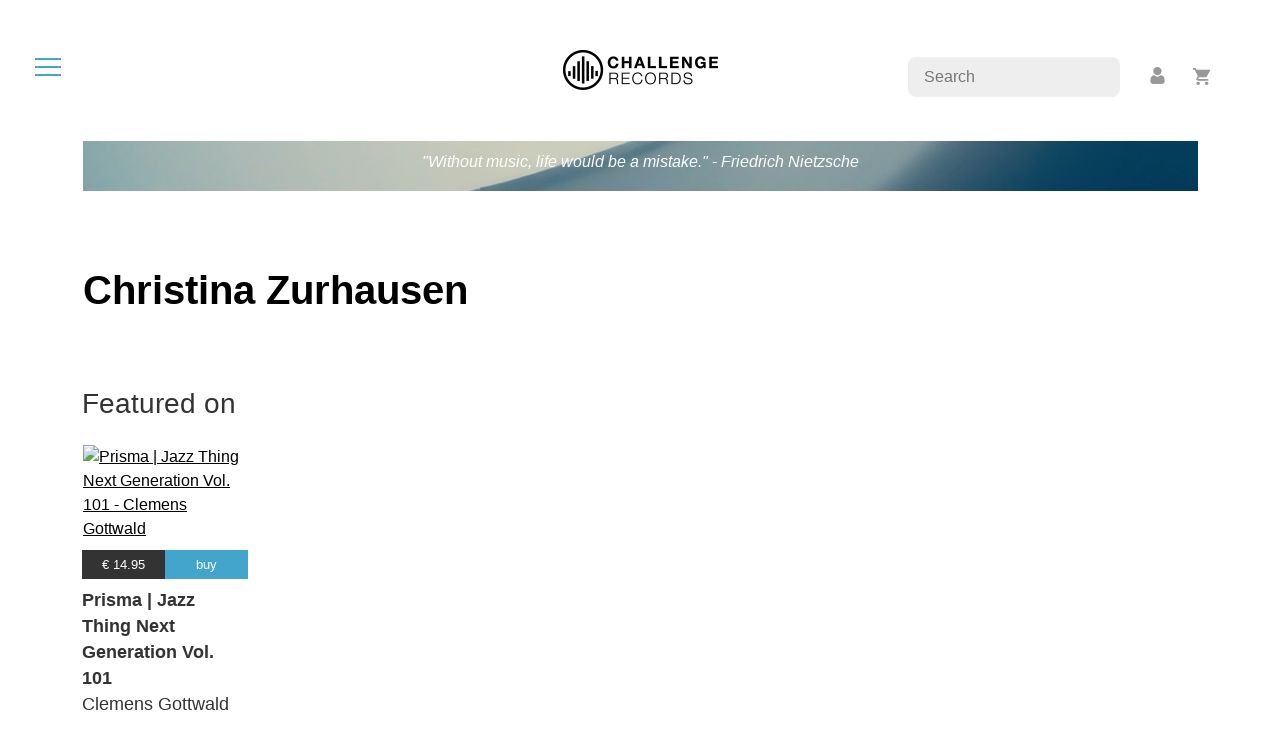

--- FILE ---
content_type: text/html; charset=utf-8
request_url: https://www.google.com/recaptcha/api2/anchor?ar=1&k=6Lcup44jAAAAANT2R3M4mcSVH82I6NzxobY8TfzX&co=aHR0cHM6Ly93d3cuY2hhbGxlbmdlcmVjb3Jkcy5jb206NDQz&hl=en&v=PoyoqOPhxBO7pBk68S4YbpHZ&size=invisible&anchor-ms=20000&execute-ms=30000&cb=t02zmwvoapfb
body_size: 48689
content:
<!DOCTYPE HTML><html dir="ltr" lang="en"><head><meta http-equiv="Content-Type" content="text/html; charset=UTF-8">
<meta http-equiv="X-UA-Compatible" content="IE=edge">
<title>reCAPTCHA</title>
<style type="text/css">
/* cyrillic-ext */
@font-face {
  font-family: 'Roboto';
  font-style: normal;
  font-weight: 400;
  font-stretch: 100%;
  src: url(//fonts.gstatic.com/s/roboto/v48/KFO7CnqEu92Fr1ME7kSn66aGLdTylUAMa3GUBHMdazTgWw.woff2) format('woff2');
  unicode-range: U+0460-052F, U+1C80-1C8A, U+20B4, U+2DE0-2DFF, U+A640-A69F, U+FE2E-FE2F;
}
/* cyrillic */
@font-face {
  font-family: 'Roboto';
  font-style: normal;
  font-weight: 400;
  font-stretch: 100%;
  src: url(//fonts.gstatic.com/s/roboto/v48/KFO7CnqEu92Fr1ME7kSn66aGLdTylUAMa3iUBHMdazTgWw.woff2) format('woff2');
  unicode-range: U+0301, U+0400-045F, U+0490-0491, U+04B0-04B1, U+2116;
}
/* greek-ext */
@font-face {
  font-family: 'Roboto';
  font-style: normal;
  font-weight: 400;
  font-stretch: 100%;
  src: url(//fonts.gstatic.com/s/roboto/v48/KFO7CnqEu92Fr1ME7kSn66aGLdTylUAMa3CUBHMdazTgWw.woff2) format('woff2');
  unicode-range: U+1F00-1FFF;
}
/* greek */
@font-face {
  font-family: 'Roboto';
  font-style: normal;
  font-weight: 400;
  font-stretch: 100%;
  src: url(//fonts.gstatic.com/s/roboto/v48/KFO7CnqEu92Fr1ME7kSn66aGLdTylUAMa3-UBHMdazTgWw.woff2) format('woff2');
  unicode-range: U+0370-0377, U+037A-037F, U+0384-038A, U+038C, U+038E-03A1, U+03A3-03FF;
}
/* math */
@font-face {
  font-family: 'Roboto';
  font-style: normal;
  font-weight: 400;
  font-stretch: 100%;
  src: url(//fonts.gstatic.com/s/roboto/v48/KFO7CnqEu92Fr1ME7kSn66aGLdTylUAMawCUBHMdazTgWw.woff2) format('woff2');
  unicode-range: U+0302-0303, U+0305, U+0307-0308, U+0310, U+0312, U+0315, U+031A, U+0326-0327, U+032C, U+032F-0330, U+0332-0333, U+0338, U+033A, U+0346, U+034D, U+0391-03A1, U+03A3-03A9, U+03B1-03C9, U+03D1, U+03D5-03D6, U+03F0-03F1, U+03F4-03F5, U+2016-2017, U+2034-2038, U+203C, U+2040, U+2043, U+2047, U+2050, U+2057, U+205F, U+2070-2071, U+2074-208E, U+2090-209C, U+20D0-20DC, U+20E1, U+20E5-20EF, U+2100-2112, U+2114-2115, U+2117-2121, U+2123-214F, U+2190, U+2192, U+2194-21AE, U+21B0-21E5, U+21F1-21F2, U+21F4-2211, U+2213-2214, U+2216-22FF, U+2308-230B, U+2310, U+2319, U+231C-2321, U+2336-237A, U+237C, U+2395, U+239B-23B7, U+23D0, U+23DC-23E1, U+2474-2475, U+25AF, U+25B3, U+25B7, U+25BD, U+25C1, U+25CA, U+25CC, U+25FB, U+266D-266F, U+27C0-27FF, U+2900-2AFF, U+2B0E-2B11, U+2B30-2B4C, U+2BFE, U+3030, U+FF5B, U+FF5D, U+1D400-1D7FF, U+1EE00-1EEFF;
}
/* symbols */
@font-face {
  font-family: 'Roboto';
  font-style: normal;
  font-weight: 400;
  font-stretch: 100%;
  src: url(//fonts.gstatic.com/s/roboto/v48/KFO7CnqEu92Fr1ME7kSn66aGLdTylUAMaxKUBHMdazTgWw.woff2) format('woff2');
  unicode-range: U+0001-000C, U+000E-001F, U+007F-009F, U+20DD-20E0, U+20E2-20E4, U+2150-218F, U+2190, U+2192, U+2194-2199, U+21AF, U+21E6-21F0, U+21F3, U+2218-2219, U+2299, U+22C4-22C6, U+2300-243F, U+2440-244A, U+2460-24FF, U+25A0-27BF, U+2800-28FF, U+2921-2922, U+2981, U+29BF, U+29EB, U+2B00-2BFF, U+4DC0-4DFF, U+FFF9-FFFB, U+10140-1018E, U+10190-1019C, U+101A0, U+101D0-101FD, U+102E0-102FB, U+10E60-10E7E, U+1D2C0-1D2D3, U+1D2E0-1D37F, U+1F000-1F0FF, U+1F100-1F1AD, U+1F1E6-1F1FF, U+1F30D-1F30F, U+1F315, U+1F31C, U+1F31E, U+1F320-1F32C, U+1F336, U+1F378, U+1F37D, U+1F382, U+1F393-1F39F, U+1F3A7-1F3A8, U+1F3AC-1F3AF, U+1F3C2, U+1F3C4-1F3C6, U+1F3CA-1F3CE, U+1F3D4-1F3E0, U+1F3ED, U+1F3F1-1F3F3, U+1F3F5-1F3F7, U+1F408, U+1F415, U+1F41F, U+1F426, U+1F43F, U+1F441-1F442, U+1F444, U+1F446-1F449, U+1F44C-1F44E, U+1F453, U+1F46A, U+1F47D, U+1F4A3, U+1F4B0, U+1F4B3, U+1F4B9, U+1F4BB, U+1F4BF, U+1F4C8-1F4CB, U+1F4D6, U+1F4DA, U+1F4DF, U+1F4E3-1F4E6, U+1F4EA-1F4ED, U+1F4F7, U+1F4F9-1F4FB, U+1F4FD-1F4FE, U+1F503, U+1F507-1F50B, U+1F50D, U+1F512-1F513, U+1F53E-1F54A, U+1F54F-1F5FA, U+1F610, U+1F650-1F67F, U+1F687, U+1F68D, U+1F691, U+1F694, U+1F698, U+1F6AD, U+1F6B2, U+1F6B9-1F6BA, U+1F6BC, U+1F6C6-1F6CF, U+1F6D3-1F6D7, U+1F6E0-1F6EA, U+1F6F0-1F6F3, U+1F6F7-1F6FC, U+1F700-1F7FF, U+1F800-1F80B, U+1F810-1F847, U+1F850-1F859, U+1F860-1F887, U+1F890-1F8AD, U+1F8B0-1F8BB, U+1F8C0-1F8C1, U+1F900-1F90B, U+1F93B, U+1F946, U+1F984, U+1F996, U+1F9E9, U+1FA00-1FA6F, U+1FA70-1FA7C, U+1FA80-1FA89, U+1FA8F-1FAC6, U+1FACE-1FADC, U+1FADF-1FAE9, U+1FAF0-1FAF8, U+1FB00-1FBFF;
}
/* vietnamese */
@font-face {
  font-family: 'Roboto';
  font-style: normal;
  font-weight: 400;
  font-stretch: 100%;
  src: url(//fonts.gstatic.com/s/roboto/v48/KFO7CnqEu92Fr1ME7kSn66aGLdTylUAMa3OUBHMdazTgWw.woff2) format('woff2');
  unicode-range: U+0102-0103, U+0110-0111, U+0128-0129, U+0168-0169, U+01A0-01A1, U+01AF-01B0, U+0300-0301, U+0303-0304, U+0308-0309, U+0323, U+0329, U+1EA0-1EF9, U+20AB;
}
/* latin-ext */
@font-face {
  font-family: 'Roboto';
  font-style: normal;
  font-weight: 400;
  font-stretch: 100%;
  src: url(//fonts.gstatic.com/s/roboto/v48/KFO7CnqEu92Fr1ME7kSn66aGLdTylUAMa3KUBHMdazTgWw.woff2) format('woff2');
  unicode-range: U+0100-02BA, U+02BD-02C5, U+02C7-02CC, U+02CE-02D7, U+02DD-02FF, U+0304, U+0308, U+0329, U+1D00-1DBF, U+1E00-1E9F, U+1EF2-1EFF, U+2020, U+20A0-20AB, U+20AD-20C0, U+2113, U+2C60-2C7F, U+A720-A7FF;
}
/* latin */
@font-face {
  font-family: 'Roboto';
  font-style: normal;
  font-weight: 400;
  font-stretch: 100%;
  src: url(//fonts.gstatic.com/s/roboto/v48/KFO7CnqEu92Fr1ME7kSn66aGLdTylUAMa3yUBHMdazQ.woff2) format('woff2');
  unicode-range: U+0000-00FF, U+0131, U+0152-0153, U+02BB-02BC, U+02C6, U+02DA, U+02DC, U+0304, U+0308, U+0329, U+2000-206F, U+20AC, U+2122, U+2191, U+2193, U+2212, U+2215, U+FEFF, U+FFFD;
}
/* cyrillic-ext */
@font-face {
  font-family: 'Roboto';
  font-style: normal;
  font-weight: 500;
  font-stretch: 100%;
  src: url(//fonts.gstatic.com/s/roboto/v48/KFO7CnqEu92Fr1ME7kSn66aGLdTylUAMa3GUBHMdazTgWw.woff2) format('woff2');
  unicode-range: U+0460-052F, U+1C80-1C8A, U+20B4, U+2DE0-2DFF, U+A640-A69F, U+FE2E-FE2F;
}
/* cyrillic */
@font-face {
  font-family: 'Roboto';
  font-style: normal;
  font-weight: 500;
  font-stretch: 100%;
  src: url(//fonts.gstatic.com/s/roboto/v48/KFO7CnqEu92Fr1ME7kSn66aGLdTylUAMa3iUBHMdazTgWw.woff2) format('woff2');
  unicode-range: U+0301, U+0400-045F, U+0490-0491, U+04B0-04B1, U+2116;
}
/* greek-ext */
@font-face {
  font-family: 'Roboto';
  font-style: normal;
  font-weight: 500;
  font-stretch: 100%;
  src: url(//fonts.gstatic.com/s/roboto/v48/KFO7CnqEu92Fr1ME7kSn66aGLdTylUAMa3CUBHMdazTgWw.woff2) format('woff2');
  unicode-range: U+1F00-1FFF;
}
/* greek */
@font-face {
  font-family: 'Roboto';
  font-style: normal;
  font-weight: 500;
  font-stretch: 100%;
  src: url(//fonts.gstatic.com/s/roboto/v48/KFO7CnqEu92Fr1ME7kSn66aGLdTylUAMa3-UBHMdazTgWw.woff2) format('woff2');
  unicode-range: U+0370-0377, U+037A-037F, U+0384-038A, U+038C, U+038E-03A1, U+03A3-03FF;
}
/* math */
@font-face {
  font-family: 'Roboto';
  font-style: normal;
  font-weight: 500;
  font-stretch: 100%;
  src: url(//fonts.gstatic.com/s/roboto/v48/KFO7CnqEu92Fr1ME7kSn66aGLdTylUAMawCUBHMdazTgWw.woff2) format('woff2');
  unicode-range: U+0302-0303, U+0305, U+0307-0308, U+0310, U+0312, U+0315, U+031A, U+0326-0327, U+032C, U+032F-0330, U+0332-0333, U+0338, U+033A, U+0346, U+034D, U+0391-03A1, U+03A3-03A9, U+03B1-03C9, U+03D1, U+03D5-03D6, U+03F0-03F1, U+03F4-03F5, U+2016-2017, U+2034-2038, U+203C, U+2040, U+2043, U+2047, U+2050, U+2057, U+205F, U+2070-2071, U+2074-208E, U+2090-209C, U+20D0-20DC, U+20E1, U+20E5-20EF, U+2100-2112, U+2114-2115, U+2117-2121, U+2123-214F, U+2190, U+2192, U+2194-21AE, U+21B0-21E5, U+21F1-21F2, U+21F4-2211, U+2213-2214, U+2216-22FF, U+2308-230B, U+2310, U+2319, U+231C-2321, U+2336-237A, U+237C, U+2395, U+239B-23B7, U+23D0, U+23DC-23E1, U+2474-2475, U+25AF, U+25B3, U+25B7, U+25BD, U+25C1, U+25CA, U+25CC, U+25FB, U+266D-266F, U+27C0-27FF, U+2900-2AFF, U+2B0E-2B11, U+2B30-2B4C, U+2BFE, U+3030, U+FF5B, U+FF5D, U+1D400-1D7FF, U+1EE00-1EEFF;
}
/* symbols */
@font-face {
  font-family: 'Roboto';
  font-style: normal;
  font-weight: 500;
  font-stretch: 100%;
  src: url(//fonts.gstatic.com/s/roboto/v48/KFO7CnqEu92Fr1ME7kSn66aGLdTylUAMaxKUBHMdazTgWw.woff2) format('woff2');
  unicode-range: U+0001-000C, U+000E-001F, U+007F-009F, U+20DD-20E0, U+20E2-20E4, U+2150-218F, U+2190, U+2192, U+2194-2199, U+21AF, U+21E6-21F0, U+21F3, U+2218-2219, U+2299, U+22C4-22C6, U+2300-243F, U+2440-244A, U+2460-24FF, U+25A0-27BF, U+2800-28FF, U+2921-2922, U+2981, U+29BF, U+29EB, U+2B00-2BFF, U+4DC0-4DFF, U+FFF9-FFFB, U+10140-1018E, U+10190-1019C, U+101A0, U+101D0-101FD, U+102E0-102FB, U+10E60-10E7E, U+1D2C0-1D2D3, U+1D2E0-1D37F, U+1F000-1F0FF, U+1F100-1F1AD, U+1F1E6-1F1FF, U+1F30D-1F30F, U+1F315, U+1F31C, U+1F31E, U+1F320-1F32C, U+1F336, U+1F378, U+1F37D, U+1F382, U+1F393-1F39F, U+1F3A7-1F3A8, U+1F3AC-1F3AF, U+1F3C2, U+1F3C4-1F3C6, U+1F3CA-1F3CE, U+1F3D4-1F3E0, U+1F3ED, U+1F3F1-1F3F3, U+1F3F5-1F3F7, U+1F408, U+1F415, U+1F41F, U+1F426, U+1F43F, U+1F441-1F442, U+1F444, U+1F446-1F449, U+1F44C-1F44E, U+1F453, U+1F46A, U+1F47D, U+1F4A3, U+1F4B0, U+1F4B3, U+1F4B9, U+1F4BB, U+1F4BF, U+1F4C8-1F4CB, U+1F4D6, U+1F4DA, U+1F4DF, U+1F4E3-1F4E6, U+1F4EA-1F4ED, U+1F4F7, U+1F4F9-1F4FB, U+1F4FD-1F4FE, U+1F503, U+1F507-1F50B, U+1F50D, U+1F512-1F513, U+1F53E-1F54A, U+1F54F-1F5FA, U+1F610, U+1F650-1F67F, U+1F687, U+1F68D, U+1F691, U+1F694, U+1F698, U+1F6AD, U+1F6B2, U+1F6B9-1F6BA, U+1F6BC, U+1F6C6-1F6CF, U+1F6D3-1F6D7, U+1F6E0-1F6EA, U+1F6F0-1F6F3, U+1F6F7-1F6FC, U+1F700-1F7FF, U+1F800-1F80B, U+1F810-1F847, U+1F850-1F859, U+1F860-1F887, U+1F890-1F8AD, U+1F8B0-1F8BB, U+1F8C0-1F8C1, U+1F900-1F90B, U+1F93B, U+1F946, U+1F984, U+1F996, U+1F9E9, U+1FA00-1FA6F, U+1FA70-1FA7C, U+1FA80-1FA89, U+1FA8F-1FAC6, U+1FACE-1FADC, U+1FADF-1FAE9, U+1FAF0-1FAF8, U+1FB00-1FBFF;
}
/* vietnamese */
@font-face {
  font-family: 'Roboto';
  font-style: normal;
  font-weight: 500;
  font-stretch: 100%;
  src: url(//fonts.gstatic.com/s/roboto/v48/KFO7CnqEu92Fr1ME7kSn66aGLdTylUAMa3OUBHMdazTgWw.woff2) format('woff2');
  unicode-range: U+0102-0103, U+0110-0111, U+0128-0129, U+0168-0169, U+01A0-01A1, U+01AF-01B0, U+0300-0301, U+0303-0304, U+0308-0309, U+0323, U+0329, U+1EA0-1EF9, U+20AB;
}
/* latin-ext */
@font-face {
  font-family: 'Roboto';
  font-style: normal;
  font-weight: 500;
  font-stretch: 100%;
  src: url(//fonts.gstatic.com/s/roboto/v48/KFO7CnqEu92Fr1ME7kSn66aGLdTylUAMa3KUBHMdazTgWw.woff2) format('woff2');
  unicode-range: U+0100-02BA, U+02BD-02C5, U+02C7-02CC, U+02CE-02D7, U+02DD-02FF, U+0304, U+0308, U+0329, U+1D00-1DBF, U+1E00-1E9F, U+1EF2-1EFF, U+2020, U+20A0-20AB, U+20AD-20C0, U+2113, U+2C60-2C7F, U+A720-A7FF;
}
/* latin */
@font-face {
  font-family: 'Roboto';
  font-style: normal;
  font-weight: 500;
  font-stretch: 100%;
  src: url(//fonts.gstatic.com/s/roboto/v48/KFO7CnqEu92Fr1ME7kSn66aGLdTylUAMa3yUBHMdazQ.woff2) format('woff2');
  unicode-range: U+0000-00FF, U+0131, U+0152-0153, U+02BB-02BC, U+02C6, U+02DA, U+02DC, U+0304, U+0308, U+0329, U+2000-206F, U+20AC, U+2122, U+2191, U+2193, U+2212, U+2215, U+FEFF, U+FFFD;
}
/* cyrillic-ext */
@font-face {
  font-family: 'Roboto';
  font-style: normal;
  font-weight: 900;
  font-stretch: 100%;
  src: url(//fonts.gstatic.com/s/roboto/v48/KFO7CnqEu92Fr1ME7kSn66aGLdTylUAMa3GUBHMdazTgWw.woff2) format('woff2');
  unicode-range: U+0460-052F, U+1C80-1C8A, U+20B4, U+2DE0-2DFF, U+A640-A69F, U+FE2E-FE2F;
}
/* cyrillic */
@font-face {
  font-family: 'Roboto';
  font-style: normal;
  font-weight: 900;
  font-stretch: 100%;
  src: url(//fonts.gstatic.com/s/roboto/v48/KFO7CnqEu92Fr1ME7kSn66aGLdTylUAMa3iUBHMdazTgWw.woff2) format('woff2');
  unicode-range: U+0301, U+0400-045F, U+0490-0491, U+04B0-04B1, U+2116;
}
/* greek-ext */
@font-face {
  font-family: 'Roboto';
  font-style: normal;
  font-weight: 900;
  font-stretch: 100%;
  src: url(//fonts.gstatic.com/s/roboto/v48/KFO7CnqEu92Fr1ME7kSn66aGLdTylUAMa3CUBHMdazTgWw.woff2) format('woff2');
  unicode-range: U+1F00-1FFF;
}
/* greek */
@font-face {
  font-family: 'Roboto';
  font-style: normal;
  font-weight: 900;
  font-stretch: 100%;
  src: url(//fonts.gstatic.com/s/roboto/v48/KFO7CnqEu92Fr1ME7kSn66aGLdTylUAMa3-UBHMdazTgWw.woff2) format('woff2');
  unicode-range: U+0370-0377, U+037A-037F, U+0384-038A, U+038C, U+038E-03A1, U+03A3-03FF;
}
/* math */
@font-face {
  font-family: 'Roboto';
  font-style: normal;
  font-weight: 900;
  font-stretch: 100%;
  src: url(//fonts.gstatic.com/s/roboto/v48/KFO7CnqEu92Fr1ME7kSn66aGLdTylUAMawCUBHMdazTgWw.woff2) format('woff2');
  unicode-range: U+0302-0303, U+0305, U+0307-0308, U+0310, U+0312, U+0315, U+031A, U+0326-0327, U+032C, U+032F-0330, U+0332-0333, U+0338, U+033A, U+0346, U+034D, U+0391-03A1, U+03A3-03A9, U+03B1-03C9, U+03D1, U+03D5-03D6, U+03F0-03F1, U+03F4-03F5, U+2016-2017, U+2034-2038, U+203C, U+2040, U+2043, U+2047, U+2050, U+2057, U+205F, U+2070-2071, U+2074-208E, U+2090-209C, U+20D0-20DC, U+20E1, U+20E5-20EF, U+2100-2112, U+2114-2115, U+2117-2121, U+2123-214F, U+2190, U+2192, U+2194-21AE, U+21B0-21E5, U+21F1-21F2, U+21F4-2211, U+2213-2214, U+2216-22FF, U+2308-230B, U+2310, U+2319, U+231C-2321, U+2336-237A, U+237C, U+2395, U+239B-23B7, U+23D0, U+23DC-23E1, U+2474-2475, U+25AF, U+25B3, U+25B7, U+25BD, U+25C1, U+25CA, U+25CC, U+25FB, U+266D-266F, U+27C0-27FF, U+2900-2AFF, U+2B0E-2B11, U+2B30-2B4C, U+2BFE, U+3030, U+FF5B, U+FF5D, U+1D400-1D7FF, U+1EE00-1EEFF;
}
/* symbols */
@font-face {
  font-family: 'Roboto';
  font-style: normal;
  font-weight: 900;
  font-stretch: 100%;
  src: url(//fonts.gstatic.com/s/roboto/v48/KFO7CnqEu92Fr1ME7kSn66aGLdTylUAMaxKUBHMdazTgWw.woff2) format('woff2');
  unicode-range: U+0001-000C, U+000E-001F, U+007F-009F, U+20DD-20E0, U+20E2-20E4, U+2150-218F, U+2190, U+2192, U+2194-2199, U+21AF, U+21E6-21F0, U+21F3, U+2218-2219, U+2299, U+22C4-22C6, U+2300-243F, U+2440-244A, U+2460-24FF, U+25A0-27BF, U+2800-28FF, U+2921-2922, U+2981, U+29BF, U+29EB, U+2B00-2BFF, U+4DC0-4DFF, U+FFF9-FFFB, U+10140-1018E, U+10190-1019C, U+101A0, U+101D0-101FD, U+102E0-102FB, U+10E60-10E7E, U+1D2C0-1D2D3, U+1D2E0-1D37F, U+1F000-1F0FF, U+1F100-1F1AD, U+1F1E6-1F1FF, U+1F30D-1F30F, U+1F315, U+1F31C, U+1F31E, U+1F320-1F32C, U+1F336, U+1F378, U+1F37D, U+1F382, U+1F393-1F39F, U+1F3A7-1F3A8, U+1F3AC-1F3AF, U+1F3C2, U+1F3C4-1F3C6, U+1F3CA-1F3CE, U+1F3D4-1F3E0, U+1F3ED, U+1F3F1-1F3F3, U+1F3F5-1F3F7, U+1F408, U+1F415, U+1F41F, U+1F426, U+1F43F, U+1F441-1F442, U+1F444, U+1F446-1F449, U+1F44C-1F44E, U+1F453, U+1F46A, U+1F47D, U+1F4A3, U+1F4B0, U+1F4B3, U+1F4B9, U+1F4BB, U+1F4BF, U+1F4C8-1F4CB, U+1F4D6, U+1F4DA, U+1F4DF, U+1F4E3-1F4E6, U+1F4EA-1F4ED, U+1F4F7, U+1F4F9-1F4FB, U+1F4FD-1F4FE, U+1F503, U+1F507-1F50B, U+1F50D, U+1F512-1F513, U+1F53E-1F54A, U+1F54F-1F5FA, U+1F610, U+1F650-1F67F, U+1F687, U+1F68D, U+1F691, U+1F694, U+1F698, U+1F6AD, U+1F6B2, U+1F6B9-1F6BA, U+1F6BC, U+1F6C6-1F6CF, U+1F6D3-1F6D7, U+1F6E0-1F6EA, U+1F6F0-1F6F3, U+1F6F7-1F6FC, U+1F700-1F7FF, U+1F800-1F80B, U+1F810-1F847, U+1F850-1F859, U+1F860-1F887, U+1F890-1F8AD, U+1F8B0-1F8BB, U+1F8C0-1F8C1, U+1F900-1F90B, U+1F93B, U+1F946, U+1F984, U+1F996, U+1F9E9, U+1FA00-1FA6F, U+1FA70-1FA7C, U+1FA80-1FA89, U+1FA8F-1FAC6, U+1FACE-1FADC, U+1FADF-1FAE9, U+1FAF0-1FAF8, U+1FB00-1FBFF;
}
/* vietnamese */
@font-face {
  font-family: 'Roboto';
  font-style: normal;
  font-weight: 900;
  font-stretch: 100%;
  src: url(//fonts.gstatic.com/s/roboto/v48/KFO7CnqEu92Fr1ME7kSn66aGLdTylUAMa3OUBHMdazTgWw.woff2) format('woff2');
  unicode-range: U+0102-0103, U+0110-0111, U+0128-0129, U+0168-0169, U+01A0-01A1, U+01AF-01B0, U+0300-0301, U+0303-0304, U+0308-0309, U+0323, U+0329, U+1EA0-1EF9, U+20AB;
}
/* latin-ext */
@font-face {
  font-family: 'Roboto';
  font-style: normal;
  font-weight: 900;
  font-stretch: 100%;
  src: url(//fonts.gstatic.com/s/roboto/v48/KFO7CnqEu92Fr1ME7kSn66aGLdTylUAMa3KUBHMdazTgWw.woff2) format('woff2');
  unicode-range: U+0100-02BA, U+02BD-02C5, U+02C7-02CC, U+02CE-02D7, U+02DD-02FF, U+0304, U+0308, U+0329, U+1D00-1DBF, U+1E00-1E9F, U+1EF2-1EFF, U+2020, U+20A0-20AB, U+20AD-20C0, U+2113, U+2C60-2C7F, U+A720-A7FF;
}
/* latin */
@font-face {
  font-family: 'Roboto';
  font-style: normal;
  font-weight: 900;
  font-stretch: 100%;
  src: url(//fonts.gstatic.com/s/roboto/v48/KFO7CnqEu92Fr1ME7kSn66aGLdTylUAMa3yUBHMdazQ.woff2) format('woff2');
  unicode-range: U+0000-00FF, U+0131, U+0152-0153, U+02BB-02BC, U+02C6, U+02DA, U+02DC, U+0304, U+0308, U+0329, U+2000-206F, U+20AC, U+2122, U+2191, U+2193, U+2212, U+2215, U+FEFF, U+FFFD;
}

</style>
<link rel="stylesheet" type="text/css" href="https://www.gstatic.com/recaptcha/releases/PoyoqOPhxBO7pBk68S4YbpHZ/styles__ltr.css">
<script nonce="Rc-8BpkxhEoOt8cvxHU4UQ" type="text/javascript">window['__recaptcha_api'] = 'https://www.google.com/recaptcha/api2/';</script>
<script type="text/javascript" src="https://www.gstatic.com/recaptcha/releases/PoyoqOPhxBO7pBk68S4YbpHZ/recaptcha__en.js" nonce="Rc-8BpkxhEoOt8cvxHU4UQ">
      
    </script></head>
<body><div id="rc-anchor-alert" class="rc-anchor-alert"></div>
<input type="hidden" id="recaptcha-token" value="[base64]">
<script type="text/javascript" nonce="Rc-8BpkxhEoOt8cvxHU4UQ">
      recaptcha.anchor.Main.init("[\x22ainput\x22,[\x22bgdata\x22,\x22\x22,\[base64]/[base64]/MjU1Ong/[base64]/[base64]/[base64]/[base64]/[base64]/[base64]/[base64]/[base64]/[base64]/[base64]/[base64]/[base64]/[base64]/[base64]/[base64]\\u003d\x22,\[base64]\\u003d\\u003d\x22,\x22w57Du8K2I8KFw5xcw4U5DcKtwqQ4woXDtxRUNgZlwqQpw4fDtsKBwr3CrWN7woFpw4rDllvDvsOJwqweUsOBHzjClmEBcm/DrsOqCsKxw4FCZnbChSA+SMOLw4vCmMKbw7vCjcKZwr3CoMOIOAzCssK2Y8KiwqbChBhfAcOjw5TCg8Krwq/ChlvCh8OUKDZeRsOsC8KqYQpycMOZDh/Cg8KpHBQTw4URYkV0wqvCmcOGw6LDhsOcTzprwqIFwr4Hw4TDkyU/woAOwoHCpMOLSsKSw5LClFbCusKrIRMHQMKXw5/[base64]/LGF2w4HCli0jTl1DLwTCjl5Dw4zDnELCgTzDp8KuwpjDjkk8wrJAXcOLw5DDs8KOwrfDhEsEw51Aw5/[base64]/ChMOgw4khw6fDgcOfwpEcecKiw40Zwp7ChXTCtsOVwrEFecOLWjbDmMOFewNVwqltV3PDhsKaw4zDjMOcwpAoasKoGDU1w6k/[base64]/A8KrdyLCusOXwpvCmyMLFsOCwpE2wpATccKrP8OSwpJmDm4TRMOlwrXCnhHCrzMRwoxSw73CiMK5w6hLbXHCklNvw4Igwr/Dm8K3YF0awpvCtWs2Igcmw7fDjsKyWcOSw5LCuMOmwqnDicKHwo8FwqBtLytoTcOfwovDhlUVw4fDgMOSSMKxw7/[base64]/wrjCi8Olw74iw5hgLBPCjhwIw7VSwozDn8OgAkbCqFQXJUbCk8OUw4caw4/CqjDDrMO3w5/CqsKtHHEcwoR5w7kFMcOZUMOhwp7Cg8OCw6rChsOgw5AwRlzCmFJiEURcw49BIMK+w5V2w7B/w4HDtMK5KMOxMATCrkzDmm7CicOfXG8jw7rCgcONcGjDnQNOw63Cu8Kdwq/DnmEmwo4MHkLCjsOPwqJwwr9ZwoUjw7PCqw/DgsKPUCvDjm5TP2/[base64]/Cl8ONw5rDqsK4GMKRw6ZQAcO+EkgmFHfCn8OEw4sBw5gFwq4KQMOuwoLDojZHwqE9U3ROwpVAwrlTIsKEbcOFw4vCgMOCw70Pw6zCjsOqwq/Do8OZVGnDpwPDvAhnSTFwJlvCocOtXMKOfsKiKsODKcOJRcOBL8Ovw77DsR4zasObaH8ow5DChV3CrsOIwrLCmhHCugorw6wZwonCpmVYwpDCnMKfwpHDsUfDtXPDrXjCuhUBw63CvnwNE8KLZirDlsOMLMKew5nCpx86fcKKEm7Cq0DCvTkFw6NFw4rClA/DmXjDoFLCrWxxYMO7AMK9DcOaXUTDt8O/wp9Tw7jDuMO5wqnCkMObwrnCoMOHwpTDkMO/[base64]/CisO3w5fCrCfDrcKgMxHDssKSw77ChsOlw43ClsKhwoIHw4YKwrxBSS5yw7QRwqIiwonDlwzDs19iLw9xwrLDqx9Yw4DDm8OVw6TDkBI6GMKZw4Uiw7zCisOIS8OiAhbCoTLCkn7ClBQNw6RvwpfDmBpsTcOHdsK/dMK1w6h3EmFvEwHDtMOjbTsvw4fCvFfCpQPCmcO/HMOlw4xyw59fwr0lw4TCqzDCiBhyfzMaf1HCsD3DlRnDvRlqMsOMwqYvw5bDlkXCjcKywrDDqMKoRGHCrMKPwp8Ywq/Ck8KBwp4QU8K7W8Oxwq3CncO9w4lTw5UVe8Oow6fCsMOMMcKiw4oqOMKSwr5eZ2HDgxzDp8O1bsOfLMOywrzDlAArd8OeccKuwodOw58Ew6tuw5FEAMOEWkbChkYlw6QmA2giCkDCksKPwpALO8Ojw5nCuMO3w6x5BDB1DcK/[base64]/w6HDmMKXwp/CvC7DmW4nw5jDhcKUwq50Z8KqFmDCgsOQanbDsR9Rw5xUwpE0KR3CuXtWw7jCtMKowoMvw705wrnCkRhkS8K6wrYawqlmwq0GTiTCrUbDlH4dw7/ChsK9wrnCr3Miw4Y1F1jClg3Dm8ORIcOBw5nDrWnCjcOLwpAvwroawpR1LE/Crk5yGcOVwoIER0/DosOlwqp9w6wRSMKsaMO8AAdQwq5Rw4ZSwqQnw4tfw4MZwovDssOIMcKyWsOwwqBIaMKIAMKzwpRFwoXCksKNw6jDq27Cr8KBQSlCUsOwwq3ChcOXCcOZw6/CoQ8Zwr0sw4Npw5vDnmnDrsKVY8OIcsOjQMOtFcO8CcOSwqfCsX3DlsK4w67CmRTClGfCpw3CmDPCvcOkwpJvRcOkDcOAJsKBw7Anw6dPw4oGw6BLw74DwpgaAnpOIcK8wrsdw7jChw8WMg8Ew7PCiEgtw40dw7cQwqfCv8OVw7bCjQBDw40dDsKoPMK8YcKVecK/SUzDki4YKl1iw7vCvcK0f8KHChrClMKcR8O/[base64]/[base64]/CtsKhw4Frwp3CmcKzw5zClMK0w5d/woHCt1RNwprCmsK0wrfCrcOvw4bDuz45wqVxw4zClcOEwpHDk3LCq8Odw7VnTikbBHLDuXcdJw3CqwDDmVcYKMKywoPCoWTCpUIZJ8K+w68QU8KhPFnCusKmw7suNsOvAlPDssOjwp/Cn8OhwqLCu1HCjXFHFz8xw5bCqMO/OsKwMGx/B8K5w4h6wo3DrcOawq7DlcO7wpzDtsKSUwTCnVsSw6pRw5rDmcKfbjDCiRhmwrcCw6/[base64]/DjcKGNS8vZSrDi8ODw7MAwqLDpVDDvijDnyTCusOtcGYsFVs4FVkAb8KCw4xLNQcaUsOkMcKPMMOow64XB2URSBZFwpjCuMOCRXY/Py/DqsKUw6c/w5HDmCZtw7kTdhRoa8Oyw70CcsKYEV9lwp7Dn8KmwqouwqAGw7AuHsKxw5PCmMOcYMO/[base64]/[base64]/Zn/Cm8Okw6EvNcOhwoIww6/CgyjCsHJDw63DrcK/[base64]/[base64]/wrbDn10Ww7vDnS7CgsOgex/CridNwoDCizB8FFvCvT0DbsOXY1vCkHkLw7nDtcKswoE4ZUDCmWAVO8K5FsOwwo/DqwXCp1nDpsOaccK6w7XCtsOtw5ZUHTzDlsKlZcKxw7B6D8Ojw4kgwprCrcKONsKzw5YNw70ROMOeMGDCpcOpwpFhw7nCiMKbwq7DkcOaKSvDvcOUDDPCngvCjG3CsMKgwrEKVcO0EkBgKU1AE08Vw7PCsSEIw4DDn0jDh8Ocwok7w77ClWBMLx/[base64]/CkmJTwofCrGTCjsOwwqpKSz/Du8OiwoIAGWrCiMOGHsKTSMOew5MSw68LDxXCm8OHfMO0fMOCImfDsX0+w5vCk8O4GUTCtkbCtQF9w5nConABKsOoEsOvwpjCtQU0wqnCmB7CtkjCjD7DlVjCl27Do8KzwrwjYsK+YlfDt2/Cv8OPG8O9cWfCuW7DsXnCtQzCisO8AQFowq1Xw5/CvMKnwq7DiVrCpsOnw4XCrcO5PQ/CnijDrcOHJcK6WcOgc8KEX8K9w6TDkcO1w7MebXfChx/CpcKHasKqwqPCmMO4RlRyfcOzwrtdc1NZwpphFU3CtcOpF8OMwrcqccO8w7k7w7/Dg8K3w6bDicORw6LClMKKSVnCoh46wqXDpirDqkvDmcKYWsKTw4YqfcKbw4taLcOkw5pOIXUsw7lhwpXCo8Kaw6fDjsOdGTIsdcOuwqHCmEXClMOCdMKPwrHDqcOJw6jCoS/DnsOCwr9fBcO5O0YRGcOVNlfDulU/[base64]/MMKjw6AXw5FceU9XwoRyw7J5AQpsw6ogwpHCmcKMwqLCisO4BFnDh2DDocOTwo4HwqFXw4Axw48Aw4JXw6XDqsK5RcKzY8O2UmM9wpDDoMKNw7/[base64]/ClsKDfm/Cs8KOd8KIwp0Wwo7CtcKWdB3CoFt4b8KYwo7CuzTChWdVRXnDtcOOby/CpVzCpcOwFw8eM2LCvzbDk8KNYTjDp0vDtcOWa8Obw5I2wq/[base64]/CgGJww7Fzf24kwpFIwoMdMUAFBcKKJcKyw5PDmMKrN1TCvC5WfyTDkz7Cm3zCm8KuXcK/bF/DtSh5TMOfw4rDtMKxwqZrCVtuw4g5ZX/DmlgtwoEEw5FQwofDr33DisOaw57DnRnDvyhcwrbCkcOnJsOMODvDiMKjw5Vmwq/Cu0xSSMOVW8OuwqE6w7Z7wqApCcOgQQcpw77Du8Kqw6/DjRLDssOpw6UXw4o0LmVfwoNIGTB7I8KHwpfDp3fDp8OyGcKqw55DwpzCggdIwrfClcOTw5hBdMOeB8KAw6Exw6TClMOxAcK6c1ULw4IJw4jCqsORFMKHwp/Cj8KLw5bCoCoIY8K6wpwcdCJfwqHCtUzCoj3CqsKJd0fCtAfCrsKhDyxhXgNFUMKKw6xjwpFrGSvDkVdqwprCkAVmwpbClA/DqsO1VQprwq40XCsaw6A3N8KATsKJw4lQIMOyHirCjVh1CD/[base64]/CkVrCgcKMGcKxZn9qdMKywpB/asOOFy5eT8O3dDnCoxIvwpp4UsKJOWTDuwvDvcK0OcOLwr/[base64]/CgVnChMOLXkPDiFrCrUAww4rDtShMLsKawrHCsmbCoDU/w70WwqDCjVHDpC/DpUjCscKbKsOxwpJXbMORZF3DssOWwpjDqy1TYcOVwpzCvS/CoFVsZMKBfC3CncKPajPCvm/DncK+CsOHwqV/[base64]/ZsKewolQDgTCmmYCw6MOCMOowqtyK2HDisOTwrkLVlYXwrHCmVoZVXILwpQ6SsKrf8OUNFpxcMOgAQzDkm/CvRd2HwJxC8ORw6DChVR3w6oIHFYMwoFBY2fCgFfCgsOSSHteTsOsJsOewp8awoPCuMKpR297w4TCnVN1w54yJcOZUxk/[base64]/Cq8KabcORw4fCnFVew4LCjU8Xw6JqYsKFC0jDsGMXbcKlOcKLHMOrwq0cwrkJfMOIw77Cq8OdSGXCm8KKw5zChcOjw7FKwqM8TmIUwqTDv0IsHsKAccKBd8OIw6EyfTbCoUh8QGxTwrnDlsKdw7xwbMKeIjBNOQ4gacO/eSAJEsKufsONEl88T8Kmw5zCocKrwrDCmMKLczvDr8K+wpHCuD4Hw7xHwq3DoiDDoCDDpsOTw43CmXgAZG1Mwp5xBBHDvFXCvWhqN202G8KSWMO4wrrCoD9lKBXCncKCw77DqBDDpsKxw77ChTluw6hHJ8OtJDANXMO8e8Khw4TCiQnDpXABDDbCn8K2FjhAbWg/w4TCncOCTcOIw6gtwpwSAHsjIMKBSMKow7fDscKKLsKzwp0/woLDnCrDisOaw5fDkl45w54Hw7zDusOvIG0NOsORI8KiecO6wpF4wq9xKDvDh08LeMKQwqthwrPDki3CqyzDtgnCvcOJwoHCvcO/YUwkf8OQw6jDvcOqw5/[base64]/[base64]/Cv8OpWkAcw5BlcE4sPlggIyHCpMKKw7XDsUzDh3dXdzN8wq3Di0XCrhjCjsKTA1vDrsKHMgTCrMK4aC5BLTJsGFZRNFTDkQJWwr1vwpMKNsOIAsKCwobDmxFPFcOwW3zCicKIwqbCtMOTw53DtMOZw5LDnQDDnsK6EMKNw7UWw6/CgjDDjU/DjQ0Lw4VAEsOwGkvDqsKXw4pzDMKNNErCkA84w4nCtsObQcKCw59eDMOrw6d/QMOgwrIeD8K3YMOXfDowwpXCpg/CssKTNsKVw6jDv8Oiwr5Dw7vCmVDDkcOgw6bCkHrDksKIwqk0w6PDtjIEw4BAJSfDtsKYwpzDvAg4fcK5c8KTDUV8IWzCksK+w4DCjcKiwqkLwozDmMOSTTk0wrnCsGTCn8KZwrMnDMKTwqTDscKddSjDgsKscF/DmxMcwqHDmgMFw6RPwo41w40sw5DDo8OIKcKuwq18ZBQbVsOIw5Nswq4TeDNFNSTDt3/DtkJPw4XDuhxnI3M5wo9gw5fDr8OUccKRw47Cm8KmBcO4B8OrwpEBwqzCgGZywrtyw6VEK8ONw6rCvsOreFrCp8OIwpRfJsOawqfCpMKcA8O/w7FNUx7DtXEewo7ChwHDlcOfFMKZAxp8w7LCtx48wqhBdcKuNGjDssKkw747wpbCrMKbXMO2w7EHF8KMJ8Oow6I0w4BdwrnCnsOhwr0pw6HCqMKYwozDhMKBGsOpw60wSHZueMO6TmHCoj/CoDLDi8OlJmkuwqZfw6YDw6nCgxNBw6vCocK1wqknEMO8wrHDqjggwppkFkzCjntdw5JjPiZ5HQDDmid1GUVAw4RHw41nw6/Cj8OMw7zDuGTDoAp/w6nDqU5VS1jCt8O2cD8hw7oncUjCmcORwrDDjl3DoMKOw7V0w5XDgMOGKMOUw6EUw4jCqsO5bMKfUsOcw53Ci0DCiMOKU8O0w4l6w6VBVcOaw78rwoIFw5jDqRDDmGTDkwZAasO8VMObI8OJw6olHDYtJ8OnNnfDqBw9WcKDwps9Ckcmw6/DizLDlcOIccOqwpvDuijDksOPw6nDiUcPw53Cr27DgcORw4tfesK4D8OJw4PCk2R1CMKAw7g4AMOCw7dRwoNjLGl1wqPDkcOBwrAsdsOzw5vClgliS8O2w6MaJcKvwrROB8Ojwp/CkWXChsO6T8OWLgPDuj4Vw5LDvEHDtzoRw7x9URRsdAptw5ZRUABNw7fDpScWOsKca8K5Fid7Yh/[base64]/wqDCnHkWDC4KJ8OlaMO+HMKOwqc1wp3CtsOVcgfCpMOUw5hUwp4xwqnCuRsZwqgvYQYiw6/CpUMoOn0uw5fDpnw0TkjDu8O6aRjDocO6wpI1wo9KfMOwWTxGRcOTHFl1w5Z5wqZyw5bDhcOwwr4uNj9Twrx/LsKWwqbCvmQwXB4Tw5kvUynCk8KQwqRswpItwrfDvsKYw5k5wrVDwrrDosOdw7fCuHbCoMO4Mh97I3xuwpQCwrlmR8OLwr7DjFgnARzDnsKuwolAwrMOZ8Kdw6VxU3rCmR17wqgBwrDDjQXDtiQLw4PDjTPCvx3CocOCw4ghKFYOw7U+asK4R8Ocw7XCvEDCpx/[base64]/w4w6RMKQw4MNwoViDsOEwrk+w5zDtDfDvFTCp8Otw4YIwqHCgDbDtwlrZcKEwqx3wpvCgsOpw4DCizrCkMK8w61UHDXCuMOGw73ColDDlsOnwrTDli/[base64]/[base64]/HyhfDxnCtsOKXFLCrQUJwpRdw6x6NnbDocOzwppRBF5KCMK/w61ED8Kvw6cpMmtjBCzDmQQbWMOlwohXwqbCul/CiMOswpFBYsK8YmRZLFBmwoPDn8OXVMKaw5/DhSV/[base64]/[base64]/fsKFNgx3w4NGwpxqwrTDmCXCnMOBKSlJw7PDhsKkXxkUw5TDl8OAw54qwoTCksOzw6rDpl1hXVfCkhQuwrfDm8O9AinCg8OeUcKqQsO5wrXDoA5nwqrCv3UmCRvDrsOqcHhAaBMCwoJfw5p/AcKLdsKdfh8IXyTCrsKQXjkXwpYSw4VoT8KSWGRvwp/CtnJmw53Cl0RCwpnCisKFSx18XDAaEwIZwonDj8OgwrxOwq3Dl0/CnsKlNMKECmLDksKBScKbwpjCnD7CsMOUSsKFS2HCvhvDucOzMnLDiw7DlcKsf8KrAVQpXXhIB0jCk8OJw7s/wqg4HCF5wr3Cp8K6w4zCqcKSwofClzMNCsOPByvDtSRlw5/CvcOvTMO7wrnDhxLDocKswrN0PcK6wrbCq8ONdyBWScKgw6/CpnVfPnFQw77CkcKbw68IIjvDtcKcwrrDlcOtwpTDmQEsw5A7w7jDlR/CqMOtSlpjH0UFw49FecKJw7V6IHPDqsKZw5nDkFAVJsKiIMKaw4Yvw6N1KcKJC3jDqgU9WsOuw75wwp1AQlBAwrMscF/CgijDg8KAw7EJF8OjWh/DvcOEw6HClinCksOUw7LCicOwT8O/[base64]/ScOpVsKuwqQ2AxfDthREc8K1LTfCisKtw5AewpsZw7B9wpzDkMK/w6XCp3fDo21pBMOWbmhsfBHDn0IRw73CgzbCt8KTGSc2wo4aYR4DwoLDl8ObfXnCj21ycsKwD8OEF8KMYsKhwqF2wrHDswI9JDLCgSTDt2TDh25LV8K5w7pBDcOZJG0iwqrDjcOnEVpNTcO5J8KmwoLCtX7DkAI3B1hzwobDhHrDuG/CnFV3AQJ4w6XCoEfCtsOxw7gUw74hdHhyw5YcHXB5K8OTw7EBw48dw65VwpjCvMKew5fDszrDuAjDlMKzQBFZQXrCicOywqHCgkDDuwhJeS3DiMOuRMO3w6dlTsKaw73Dl8K7LcOqJMOawrMgw5FCw6FxwojCv1LCrUcZVMKpw7d2w6obBExfwp4MwpbDvsOkw4/Ch0VCTMKKw4DCu0EQwpHDscORf8OOdFfCjAPDtg3ChsKlUWXDusOeesO9wpNLFy4hchXDucKcGQPDshtlEjlEeErCs0fDlcKXMMOFOMKDdXHDlibCrhrCsWZ/[base64]/Dvhwaw5ZfbnpBAMOrw7fCmGoVU8KuwqTCrHxoASTCtxEWAMOfKcKucTPDr8OMScKCwrw2wpnDszPDryp2YgdfASTDpcOWPUfDq8O8IMKRLyFnDMKHw6BBccKLw49kw5DCmDvCocK1dUXCtEDDsH7DlcOyw5dpS8K/wq/Dl8O0FcOZwpPDt8O9wqVCwqXDosOvNhEMw5fDil8GYifCqMOuF8OdGSEkQMKqF8KcbngMw5kRPWLCjlHDm23CmsKdO8O6EMORw6A6bApLw7ldDcOIexYCSz/DnMOww5IKSmJ9wp4cwrjDvibDgMOGw7TDgl0gLR8LRFE2wpdOwrttwpgiH8O8B8O4esK5dWgqCzHCmXgSVcOqYy5zwoDCkzs1wrXDsEvDqDfDu8Kyw6DDoMOYNMORbcKyNW3Dp0/CtcO4w7fDk8KXETzCjsOSZsK6woDDiB/DpsKoTcKpTnxycxweCMKNwpvCr1PCo8OBCsOVw6rCuzfDr8O/wpIiwpIJw7wQOcKBCinDp8K3wqDCucOEw6o8wqklID/[base64]/DkQVywrEswr/CnmDDgGvDqsOfwoXDonDDpMKJRRXCqR5BwqARFMOCImnDl1zCsilKGsOnOTPCrhAww7/CiwlJw77CrxLDn15swoB/TRohwpQswqZ7diXDjWB7WcOBw5MHwp/[base64]/DoXBXCV1pw6hCRMKXSgDDtWXDqwJwZEvCmcK9wqRLRk3CumjDvW7DisOBGcOtRsO4woRYH8KZYcKUw6cgwrrDl1Z+wrBfG8OxwrbDpMOxeMOeesOvZDDCpMK4YcOtw4VHw7VVNU9PcMK4wq/Du3vDuEjDlEjDtMOaw7VpwrBewoXCrnBTLloRw55HbTrCjz8cUi3CnBLClEZgKzkzIn/CtcKhJsOrJ8Opw6nDrzjDj8KXD8OhwrlFYcOiHGLClMKYF105PcOlBGrDnMOYXmHCkcK/w6vClsO1CcKRb8KdagQ7Rz7DrMK6ZRrCjsKDw4HCvcO2UX3CgAYXVcKSPVnDpcOsw6IzcMKSw69iFcKsGcKuw77DksKVwobCl8OSw7d9b8KAwqQcKjEhwoPCssOeMA4dVQx1wrsgwrt2ZMKTdMKgw7F+IsKFwp5pw4Bnwq7CkjMCw7dEw6MPB1g+woDCiUhmZMO/w7JUw6cJw5kJZ8Kdw7TDkMKpw5IQfsOqNxbDu3TDpsOxwr/CtQzCiFPCksKow4/CsTfDhz7DuhzDscOBw5rDiMOINsKvwqQDecOlPcKlHsO3eMKyw4hGw4wnw6DDssOvwpBBHcKEw6bDnhszecK1wr09wpBzw51rwq1oZcKlM8OYDMObLgsGSBl/eSHDqRfDk8KfK8O+wq5TMREcJMO/[base64]/DgcKMZcOfNTLDigACwr7DqcOUMMKtw4xbwqkCYcOFw5hWbUDCksOKw7VfbcKRMhTCjcORCjppeyVESGTDp1M7IBzCqsOABFJuZMOBUMKMw4fCpW/Dr8OVw6gYw5DCuhHCoMKfHm/ClcOwQsK1Fz/[base64]/wrI7WDcmw6XCux56woI+OArDu8OLw4HDgXZBw7towqbCoirDqzJsw6PClCnDpMOFw4xeWMOtwobDiHnDk0TDs8Kjwq90XkYewo4uwqgOVsOuBsOQwpnCqQrClznCqsKPUXtfdMK1wqzClcO5wr3DvcKoJTISdwDDkC/DncK9QGpTfcKhXMOEw5zDmcKPN8Kew6wrZ8KTwqNdOMOJw7vDgSp2w43CrsK9TsO9w5o5wo14w47DgcOET8KUwo9Bw4/Dl8OrMVTDqHcjw4fCmMOlSXzCuWfDvcKofMOCGlXDjsKoYcOzOiwpw7MxE8O+KCQdw59MfRo6w50ewo5YVMKWBcOLw7V/[base64]/[base64]/[base64]/DlcKOJTTDmRxSc8ObRhjCp8KVLlzDgsO0IcO3w40MwpjCnDHDvFDClzDCp1PCvWvDhcKcMRUMw6J4w4AiF8K+ScKzIS9+PxLDgRXDlhPDqFjDr3HDlMKHwrRUwqXCisKwD1zDih/CucK+BwfCu0rCq8Kzw5o7OMKSAVMTw4fClyPDsS7Dv8Kyc8OuwrLDkxMzbFnCkgDDq3nCviwhXBrDgMOywqc/wo7DpMKpUz3CvH9wGG/DlMKwwrrDqWrDmsOwEQPDs8KUKkZjw7NPw5rDm8KaQlLCjMOOaBcAY8O5NwnCh0PCtcOpEmHChh48FMKPwo/[base64]/CtsOPPnHDnCo1LgseezAWwqg8eiHCqyPDt8KgUCNLJcOuYMKEwoMkeBjDiSzCskJowrA2RkLCgsOdwpLDkG/Dt8OcL8Oww7UgODVZHgjDiXl6wpPDpsOIKxXDosK5HCp/ecO8w47DrMKuw5vCiBDCs8OiF1LCrsKOw6k6woLCuDLCsMOOK8Onw6IeD2EYwpfCsRFLSQ/DsSoDYCYUw4gjw6PDsMONw4s1TyZiJ2o8w4vDgx3CplozaMOMIAHCmsKrVCXCuSnDlMOAHz9lY8Kuw6bDrnw3w57CvMObWsOww5nCjMK/w7tsw47CssOxShbDoXQHwq/CucONwokxIgTCksO2UcKhw58jFcOcwrTCocOpw4DCicOBRcO2w4HDosOcMQAUFwRHNDI7wrUfFC1vJiIIMMKbbsOIennClMOyFwRjw6fDpDzDo8KLB8O8UsOhwqvDqTgbXT9iw65mIMKGw40IC8O2w6HDsWPDrTEWw6/DvF5zw4lxEHVKw6nCi8OWPD/DhcK0GcO4T8K+fcOEw4bCvnvDicK2IMOHL2LDiQ/ChcO4w47CkwByUMOrw5luBWgXIUrCsWsaf8KQw4pjwrUBSV/ClDzCl1YZw4pjw5nDt8OywoPDvcOOPiBBwrYdesK9YEdMKUPCkDlaSFMOwrc/d1dWYU57aGlJHDcYw7YZKFjCnMO4SMOMwpjDsQLDnsOEBMOBZGklwonDn8KSHx0xw6VtYsKHw63DnBbDvMOVKBHDjcKIwqPDqsO9w79jwoLDgsOIDmYNwpLChXHDhAbCpz0qSSUbQwMxwobCnMOlwr81w5fCrcK/XUrDosKQZBLCtVPDpTPDvCJxw4I1w7bDrxtjw5vCjjNLOFzCnykLXVTDtR4Cw6fCmcOWN8KMwqfDqMKZbcK0f8K8w6RewpB+wobCmC/[base64]/[base64]/w4cRfHDCnMOOV8Obw6vDr1vDox19w5ZzZcOowrHComh5f8KYwo1OI8KTwpNEw4vDgMKOCw3Di8KkTEXCqHEnw70iE8OGcMOFSMKcwowIwo/CtQRUwpgWw60+woEww5hBXcK0YV9SwoNfwqZUUHLCjMOtw5PCuAwYw71vcMOjwonDkcKjWhZEw5HCqmLCoCfDq8KVSTU8wpXCs0Mww6rCrQV/Z2LDtMOBwpg/[base64]/DjXbCsHU9M8K3Q1HDocKuw7RPJwYFwoHCvcKgfRTCl1pHw6fCvhdFeMKYLMOCw4JkwpJIUiYIwo7CvAHCisKGCkQacD0uHmTCjMOBbT7CnxnDllogasODw5TCicKGGQdowp5Nwq/Cpxh7ZFzCkksBwqdZwqxlUGEDL8K0wofChcKRwrtTw7zDt8KQBijCscO/wrpBwoLCt03CtMOGSQDCksOsw41Qw7lBwqTCjMKRw5xGw6DCkx7Dv8Ktwr8yFBzCv8OGRGTCkwQTU0LCrMO8dcK/QMO6w5p6CsK7w6F4WTdyJTfCjTEpBg5Zw7xEYUoQSmRzEH9nw7Yyw7YEwokwwrDCjQM/w5U/w4tVRMOrw4deUcKAdcO0wo1vwrZ8TWxhwp50EMKAw4xFw7vDuH89w4FMY8KmZwpHwoHCq8KuU8Obw78HLhsDEMK/N13DsRpgwpLDgsK4OXrCuCXCpcOZKsOuTcKfbMODwqrCpmgUwosBwpXDi1DCgMK4OsK1wrDDtcOfwoEAwpsDwpk2EmbDocKHP8KeAcOLW3DDmWnDh8KRw4zDtwIQwo1vw6PDqcO4wpsiwq/CpcKyfsKBQMKHEcKBSX/DsXN9wpTDmXZXWwzCisOzCWVlY8OHLsK9wrJNZVDCjsKfNcO9L2rCi1nDlMKjw4TCtDtMwp8hw4Jtwp/DiHDDtsKxP00XwrQ+w7/DpcKAwqbDksOVwrRSw7PDv8K9w6PCkMKuwqXDkELCulAUeC0xwrLCgMONw78HE0I0QULCnH0bIcK5woc8w4DCgcKNw6TDusOww44Fw5MdJMKrwowUw6dNIMOMwrzCuHvCm8O6w7PDrcONMsK0b8OdwrN/PcOVfsOoTHfCqcKNw7DDhBTCm8KLwoE9wrjCrcORwqzCv3RowoPDicODXsOyV8OqY8O2MMO/w4l1wqXCgsOkw6vCsMOaw7nDrcOOcsK7w6g4w5hWNsKqw6kJwqzDkBgMZ1xUw6V/wq4vUCFqHsKfw5zCs8O+w4fCiz3CnF4YHMKFYMOQT8O4w5XCpMO1SVPDm1BNHRPDm8OtLMOwez0dWMOcRmXDmcOzWMKlwrzCsMKxaMKgw5XCulfDqgPDq1zCusOfwpTDnsKAOjQwJS4REh7CtMKdw6PClMKzw7vDvsKKYsOqJHNCK0sYwqo6QcKUJD3Dl8K/wohww6TClVAAwr/Ds8KxwpPCuRTDksOnw6bDgsOywrISwrhiLsOcwr3DmMK9GMOQB8O1wqnCksOrJk/[base64]/dMKDAsKbZho7fMKow5PCpyVtWELDuMOmW3J9YsK4bxpzwpcGSh7Dv8KnM8KldwzDjlPDrn0zPcKLwp0rcSU6O0DDnsOAHDXCs8OPwr9DDcKxworDr8O/ZsOmRcKpwqfClMKawpbDhzhKw5XCkcKSAMKTe8KuWcKND2PCi0nCscOIG8OhJTlHwqJRwqvCh27Dm2tVKMKFFm7CrXktwoA4IGjDpg/Cq3jCk0fDiMOFwqXDlcOKw5PChi7Dty7DucKWwqYHD8Kmw60fw5HCmXVbwrpwDQ7DhHrDsMOUwrwRJjvCpi/DhsOHEmzDrQtDdg1/wpFCFMOFw6XCsMK1P8KfRDwHURo9w4UTw5bCuMK4PlhVAMKuw6kMwrJWamNWIGvCtcOOFi8+KR3DosOKwp/Dgn/[base64]/[base64]/CpR/[base64]/VsOzw51qwrnCsMOFw6MgwpXDug7Do0HCicOBKldZLcOfNcKMJkM8w6pXwr4Mw7VuwoFzwrjDsSLCm8OMLMKfwo1iw6nDpcOuasKDw6HCjz54TVXDjwfCj8KCD8KAG8OcJhtgw6E4wo/[base64]/CqMOBw68cw4PCncOHw7MUSW9vKClMwpNmw6zDvsOrT8KkHyHCk8Kqw4jDpMKVecOjacOBHsKcYcKjYxPDhwfCvC/Di1PCm8OBJhPDilvDmsKgw4oJwqTDlhVVwrTDrsOGfMK4YEJBengBw71ITMKuwrbDikB9IcK/wp41wqwpEmjCrgdPbUEeHjPDtF5HfmPDswXDtWFvw4PDvnh5w5jCkcKVDXpRwo3Cm8KTw5FDw4Mnw6dqcsOGwrjDrgLDqVnCrl1aw6zCgEbDlcO+wqwqwqNsGMKkw63Dj8ONwot9wpwiw5LDtT3CpzZJaybCl8O2w7/Cn8K6N8Obw4PDv3bDnsKuWMKDHi4uw4rCs8OQYVEwMsOCYS8wwpkLwoghwpA2esOhTnvCj8K4w6Y/FcKpLjUjwrIgwrjDvARfJMKjC2zClcOeP0bCr8KTCwVfw6JTw5gdIMK8w7LCqMK0EsO/VXQOw5jCgMKCw6hJEcOXwollw4PCsxMmYcKAfjzDvcKyeBrDgDTDt37DvcOqwr/DuMOvUyXDisOSeBITwql/UCZ7wqJbbWPDnBjDkjRyBsOKBcOWw6bDpRvCqsOiw5/DuwXDnFfDvgXCoMK/wo0zw6kyIxkhCMK7w5TCqm/ChsKPwo3DsiINQhRRFiLDimZFwoXDoyt9wq1lKUHCpMKHw6bDgMK/RHjCpy/CscKLE8OCOmQpwpTDmcOewpjCqlwzA8O8csOewpnCuGfCpD3CtWDChjzCtT52FcOkAlpkCVIxwoxZXsOTw7UEZsKvax0zdXXDoh3CisKncBTCvBZCIsK0LzLCtcOkK07DicOyUMOdDCQ5w7XDgsOwZz3CmMOzc1/DuU0kw5lpwpdxwpYmw5w3wrcHW3zDlV/DjcOhISU7EB/CisK2wpgQE3vCt8OpRB7CtivDucKyMcKhDcKkAsObw4MWwqTDmkDCnE/[base64]/[base64]/UxfCtcOQasOiU8KAMMOkw5wQwqMVwobCtsK8w5AafG7CtcKLwowRBVbCuMOww77DisKow7RPw6UQal7DhlbCmSPChcKEwozCiidaK8KYwqzCvHBYKmrCrwA2w75/U8OfAWxvQ3rDiUZTw5drwr3DgyTDvQItwqRdMGnCnGDCpMKOwr5ESWPDjcKQwoXCvcOkw7YZRsO4Yh/Dq8OMXSo5w6AJbTYxXsOQOsOXR2vDixwBdFXDqn1Aw4d2K0TDmcKgGsO8wqnCnnDCjsOUwoPCpMOuFEYXw6XCtsOzwpdHw6IrI8KjFcK0TsO+w50pw7bDjx7DqMOqQDLDqknCoMO4O0bCg8ORbcOIw77Cn8K/wpkKwql0cFDDisK8MRkgw4/[base64]/DqcKywrwwU8OCGcK6w6scw70XIsK+woLDuibDphbCq8O3LivCk8KWD8KXwr/CsUo8Nn7DqAjCmcOLwotWIcOKG8KYwppDw7t1RnrCqMO0P8KuIC9Zw7rCpHZ8w6dmcEbCgQ5Qw4dywrlVwokTQBjCgirCp8OXw5/Cu8Orw4zChWrCvMOXwrdtw41hw6YLZ8K2SMKTQcOPRn7Dl8Ofw5TCkgrCqsK5w5kmw47Cry3CmMOUwqDCrsO7wojCh8K5UsKyB8KCWx8Jw4EEw7hOVlrCm2HDmz3CucO9wocMRMO3Cj1PwpBHCcO3NlMhw6TCi8Odw6/CtMKrw44uUMOmwrrDlCfDj8OQWMOtMC7CjsKMfzzCr8Knw6ZCwrbCj8ORwpIqDT7CkMObVT8pw7vCpQxbw4/Drh9fUi8lw5QNwpdKcsKmDnnCnHPDjsO5wojCiThFw6XDnMKOw4jCoMKFXcO8WUnCnsKXwpvDgcO/[base64]/JsO3eG/CtMOKEsKtSsOow6zCjMKIwokNwpvCpRXCuTN2fXJBdk/[base64]/OH3Cg8KpZSbCgsK6TsKWaMO6wrFjWsKAVUEGw4HDs2vDiwECw488SAh4w75XwoXCpn/[base64]/CvzDCgsOKw4/DssOLAcKvWHLCmlbCoh3ClsKewpfCqMKiw48Xwottw7nDrWTDp8Ktw6zCmQ3DgMKuAR1gwqMJwplYT8KTw6UKRsKJwrfDujrDsCTDhQg7wpBIwrbDvknDpsOUecKJwrHClcKAwrYlFBrCkSwYwoQpwopSwpg3wrhTdsO0BR/[base64]/ClMO6RC7Dj8OkBcKPZ8KcREM+wqjCt8KrVXTCi8KLckPCnsKMWcK/wqIZS2PCr8K2wo7DjMO+WMOrw68Ew5t2ARUzFF9Ww7/Ck8OPXFd6GsOxw7PCucOswqF9wqrDvV0xLMK4w4Y+EhTCqMOsw57Di2jDnQTDg8Kew5kPURtxw4QZw6/Do8Kdw5ZYw4/DgCE5wpnCoMO7DGJawqVCw7gFw58Iwq8oKsOzwow+W2gJNkjCrkNHSw\\u003d\\u003d\x22],null,[\x22conf\x22,null,\x226Lcup44jAAAAANT2R3M4mcSVH82I6NzxobY8TfzX\x22,0,null,null,null,1,[21,125,63,73,95,87,41,43,42,83,102,105,109,121],[1017145,681],0,null,null,null,null,0,null,0,null,700,1,null,0,\[base64]/76lBhnEnQkZnOKMAhnM8xEZ\x22,0,0,null,null,1,null,0,0,null,null,null,0],\x22https://www.challengerecords.com:443\x22,null,[3,1,1],null,null,null,1,3600,[\x22https://www.google.com/intl/en/policies/privacy/\x22,\x22https://www.google.com/intl/en/policies/terms/\x22],\x22V29Wa3qBhMtTVJC8MSVooTIHlJwuu3t785WglnN4JXA\\u003d\x22,1,0,null,1,1769377923998,0,0,[36,105,163,30,87],null,[160],\x22RC-SB1RogzdfOcvSw\x22,null,null,null,null,null,\x220dAFcWeA5glzEj592IJHUD4IwfUrNll9GJEFExCqb8kdi-FNYF3plJV7fmGnXQHuNtsZAA0n0NQUk91Pqvoy1a3kczZ_P9vpquZA\x22,1769460724250]");
    </script></body></html>